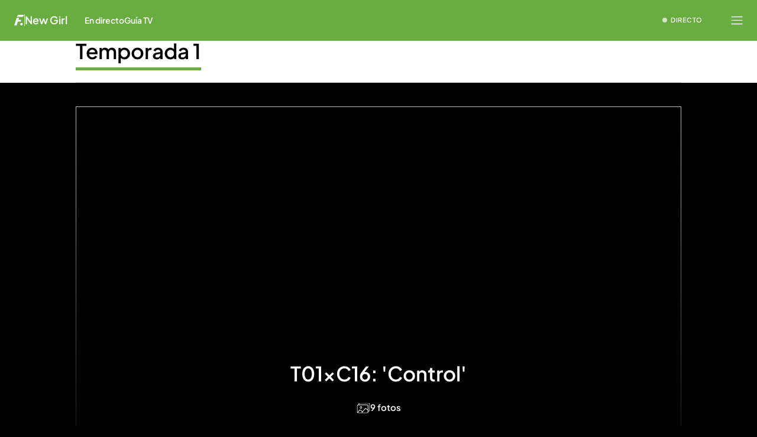

--- FILE ---
content_type: image/svg+xml
request_url: https://files.mediaset.es/file/2024/1128/01/image-27-iso-blanco-svg-6c1d458.svg
body_size: 282
content:
<svg width="17" height="20" viewBox="0 0 17 20" fill="none" xmlns="http://www.w3.org/2000/svg">
<g clip-path="url(#clip0_216_329)">
<path d="M5.11208 3.19548C5.5081 2.00743 6.55299 1 8.38858 1H16.5965L16.4159 1.57529C16.2005 2.25896 15.1195 4.56281 12.7448 4.56281H4.64516L5.11342 3.19548H5.11208Z" fill="white"/>
<path d="M11.9153 9.45949H7.20321L8.20797 6.32749H4.06853L0 19H4.14078L6.20916 12.5554H10.8356L11.9153 9.45949Z" fill="white"/>
<path d="M10.1586 16.8393C10.1586 18.0635 11.0938 19 12.318 19C13.5421 19 14.5135 18.0635 14.5135 16.8393C14.5135 15.6151 13.5408 14.6438 12.318 14.6438C11.0951 14.6438 10.1586 15.6165 10.1586 16.8393Z" fill="white"/>
</g>
<defs>
<clipPath id="clip0_216_329">
<rect width="16.5966" height="18" fill="white" transform="translate(0 1)"/>
</clipPath>
</defs>
</svg>


--- FILE ---
content_type: image/svg+xml
request_url: https://files.mediaset.es/file/2024/1128/01/image-27-iso-blanco-svg-6c1d458.svg
body_size: 282
content:
<svg width="17" height="20" viewBox="0 0 17 20" fill="none" xmlns="http://www.w3.org/2000/svg">
<g clip-path="url(#clip0_216_329)">
<path d="M5.11208 3.19548C5.5081 2.00743 6.55299 1 8.38858 1H16.5965L16.4159 1.57529C16.2005 2.25896 15.1195 4.56281 12.7448 4.56281H4.64516L5.11342 3.19548H5.11208Z" fill="white"/>
<path d="M11.9153 9.45949H7.20321L8.20797 6.32749H4.06853L0 19H4.14078L6.20916 12.5554H10.8356L11.9153 9.45949Z" fill="white"/>
<path d="M10.1586 16.8393C10.1586 18.0635 11.0938 19 12.318 19C13.5421 19 14.5135 18.0635 14.5135 16.8393C14.5135 15.6151 13.5408 14.6438 12.318 14.6438C11.0951 14.6438 10.1586 15.6165 10.1586 16.8393Z" fill="white"/>
</g>
<defs>
<clipPath id="clip0_216_329">
<rect width="16.5966" height="18" fill="white" transform="translate(0 1)"/>
</clipPath>
</defs>
</svg>


--- FILE ---
content_type: image/svg+xml
request_url: https://files.mediaset.es/file/2024/1128/01/image-27-logo-blanco-svg-83c6836.svg
body_size: 1652
content:
<svg width="150" height="50" viewBox="0 0 150 50" fill="none" xmlns="http://www.w3.org/2000/svg">
<g clip-path="url(#clip0_48_353)">
<path d="M2 18H8.89567V20.4108H4.83117V23.2105H8.02258V25.5781H4.83117V31.3502H2V18ZM12.1125 20.4972H14.7953L17.6901 31.3458H14.9225L14.5156 29.3066H12.2185L11.7904 31.3458H9.12877L12.1083 20.4972H12.1125ZM12.5999 27.397H14.1342L13.7103 25.47C13.5408 24.6016 13.4306 23.69 13.367 23.2321C13.3247 23.69 13.2187 24.6016 13.0068 25.47L12.5999 27.397ZM29.7819 22.7741H27.5271V20.5188H34.6601V22.7741H32.3842V31.3458H29.7861V22.7741H29.7819ZM36.4021 25.9237C36.4021 21.8884 38.1482 20.2812 40.8522 20.2812C43.5563 20.2812 45.2177 21.8841 45.2177 25.9237C45.2177 29.9633 43.5563 31.5878 40.8311 31.5878C38.1058 31.5878 36.3809 29.9806 36.4021 25.9237ZM42.4501 25.8589C42.4501 23.124 41.9839 22.4068 40.8311 22.4068C39.6782 22.4068 39.2332 23.2105 39.2332 25.9021C39.2332 28.5937 39.657 29.4405 40.8311 29.4405C42.0051 29.4405 42.4501 28.6369 42.4501 25.8589ZM55.5421 31.3458H52.8593L51.6259 26.9606H50.329V31.3458H47.7521V20.5188H51.3716C54.0756 20.5188 55.1395 21.6465 55.1395 23.6209C55.1395 25.5953 54.2876 26.0101 53.9273 26.2261L55.5421 31.3502V31.3458ZM51.3462 25.1201C52.1981 25.1201 52.4948 24.7528 52.4948 23.8412C52.4948 22.9944 52.1345 22.6488 51.3462 22.6488H50.3248V25.1244H51.3462V25.1201ZM65.6546 20.5188H68.3586L71.1898 31.3674L68.4858 31.3458L68.0408 29.3282H65.7224L65.3155 31.3458H62.6963L65.6546 20.5145V20.5188ZM66.0996 27.4186H67.6763L67.2482 25.4873C67.0575 24.6189 66.9515 23.7073 66.9091 23.2537C66.8879 23.7073 66.7608 24.6189 66.5489 25.4873L66.1039 27.4186H66.0996ZM73.2962 20.5188H76.9793C79.6621 20.5188 81.2175 21.91 81.2175 25.8589C81.2175 29.8078 79.8782 31.3502 77.0683 31.3502H73.3004V20.5188H73.2962ZM77.0005 29.1338C78.0643 29.1338 78.4033 28.503 78.4033 25.8157C78.4033 23.3401 78.0219 22.7741 76.8903 22.7741H75.9112V29.1338H76.9962H77.0005ZM83.769 20.5188L89.7704 20.5404V22.7741H86.3204V24.7269H89.1092V26.831H86.3204V29.1338H90.0459V31.3458H83.7647V20.5188H83.769ZM92.3303 18.0432H99.2302V20.4972H95.1657V23.2537H98.3359V25.6169H95.1657V31.3458H92.3345V18.0432H92.3303ZM129.097 25.9885C129.097 21.9748 130.801 20.346 133.547 20.346C136.294 20.346 137.913 21.91 137.913 25.9885C137.913 30.067 136.252 31.631 133.484 31.631C130.716 31.631 129.097 30.0238 129.097 25.9885ZM135.099 25.9021C135.099 23.2105 134.649 22.476 133.48 22.476C132.31 22.476 131.882 23.2364 131.882 25.9712C131.882 28.706 132.352 29.5097 133.48 29.5097C134.607 29.5097 135.099 28.706 135.099 25.9064V25.9021ZM140.422 20.4972H142.829L144.893 25.0769C145.296 25.8373 145.682 26.9433 145.872 27.6605H145.915C145.83 27.0081 145.703 25.5997 145.703 24.6016V20.4972H148V31.3458H145.444L143.529 27.2889C143.02 26.1829 142.656 25.1633 142.465 24.4677H142.444C142.528 25.0769 142.719 26.3989 142.719 27.6778V31.3458H140.422V20.4972ZM100.887 20.4972H103.528V31.3458H100.887V20.4972ZM57.818 20.4972H60.4585V31.3458H57.818V20.4972ZM123.774 20.4972H126.414V31.3458H123.774V20.4972ZM19.2031 25.9237C19.2031 21.5384 20.9705 20.2596 23.5262 20.2596C25.3359 20.2596 25.9759 20.562 25.9759 20.562L25.8911 22.7525C25.8911 22.7525 24.8273 22.4889 23.7211 22.4889C22.5048 22.4889 22.0809 23.1845 22.0809 25.7898C22.0809 28.395 22.4836 29.3066 23.7211 29.3066C25.3825 29.3066 25.8911 29.0474 25.8911 29.0474L25.9759 31.2378C25.9759 31.2378 24.7426 31.5878 23.594 31.5878C20.7162 31.5878 19.2074 29.8942 19.2074 25.9237H19.2031ZM106.295 25.9237C106.295 21.5384 108.063 20.2596 110.614 20.2596C112.424 20.2596 113.064 20.562 113.064 20.562L112.979 22.7525C112.979 22.7525 111.915 22.4889 110.805 22.4889C109.593 22.4889 109.169 23.1845 109.169 25.7898C109.169 28.395 109.572 29.3066 110.805 29.3066C112.466 29.3066 112.979 29.0474 112.979 29.0474L113.064 31.2378C113.064 31.2378 111.831 31.5878 110.678 31.5878C107.804 31.5878 106.295 29.8942 106.295 25.9237ZM114.577 25.9237C114.577 21.5384 116.344 20.2596 118.9 20.2596C120.71 20.2596 121.35 20.562 121.35 20.562L121.265 22.7525C121.265 22.7525 120.201 22.4889 119.095 22.4889C117.883 22.4889 117.455 23.1845 117.455 25.7898C117.455 28.395 117.862 29.3066 119.095 29.3066C120.756 29.3066 121.265 29.0474 121.265 29.0474L121.35 31.2378C121.35 31.2378 120.116 31.5878 118.964 31.5878C116.09 31.5878 114.577 29.8942 114.577 25.9237Z" fill="white"/>
</g>
<defs>
<clipPath id="clip0_48_353">
<rect width="146" height="13.6267" fill="white" transform="translate(2 18)"/>
</clipPath>
</defs>
</svg>
